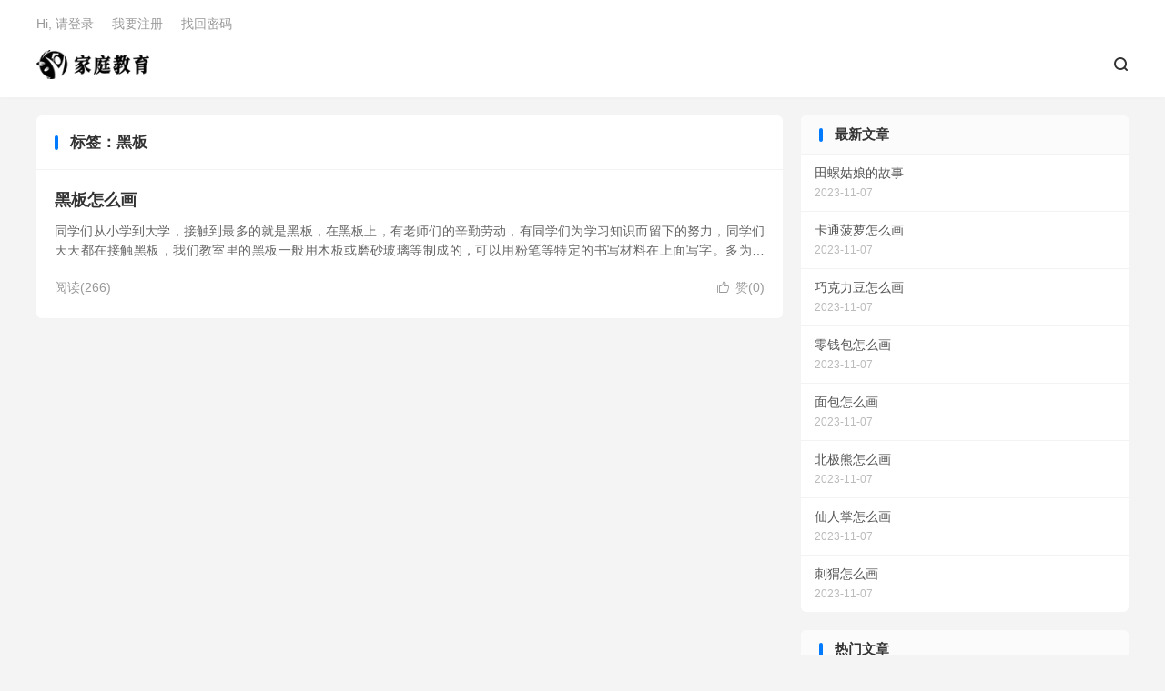

--- FILE ---
content_type: text/html; charset=UTF-8
request_url: https://tcjy.cc/tag/heiban
body_size: 5554
content:
<!DOCTYPE HTML>
<html lang="zh-CN">
<head>
<meta charset="UTF-8">
<meta http-equiv="X-UA-Compatible" content="IE=edge">
<meta name="viewport" content="width=device-width, initial-scale=1.0, user-scalable=0, minimum-scale=1.0, maximum-scale=1.0">
<meta name="apple-mobile-web-app-title" content="家庭教育">
<meta http-equiv="Cache-Control" content="no-siteapp">
<title>黑板-家庭教育</title>
<meta name='robots' content='max-image-preview:large' />
<link rel='dns-prefetch' href='//stats.wp.com' />
<link rel='preconnect' href='//i0.wp.com' />
<link rel='preconnect' href='//c0.wp.com' />
<link rel='stylesheet' id='all-css-9d2ec50f3383317db17b388b68177e3b' href='https://tcjy.cc/wp-content/themes/dux/style.css?m=1689090286' type='text/css' media='all' />
<style id='wp-img-auto-sizes-contain-inline-css'>
img:is([sizes=auto i],[sizes^="auto," i]){contain-intrinsic-size:3000px 1500px}
/*# sourceURL=wp-img-auto-sizes-contain-inline-css */
</style>
<style id='classic-theme-styles-inline-css'>
/*! This file is auto-generated */
.wp-block-button__link{color:#fff;background-color:#32373c;border-radius:9999px;box-shadow:none;text-decoration:none;padding:calc(.667em + 2px) calc(1.333em + 2px);font-size:1.125em}.wp-block-file__button{background:#32373c;color:#fff;text-decoration:none}
/*# sourceURL=/wp-includes/css/classic-themes.min.css */
</style>

	<style>img#wpstats{display:none}</style>
		<meta name="keywords" content="黑板">
<link rel="icon" href="https://i0.wp.com/tcjy.cc/wp-content/uploads/2023/02/cropped-ico.png?fit=32%2C32&#038;ssl=1" sizes="32x32" />
<link rel="icon" href="https://i0.wp.com/tcjy.cc/wp-content/uploads/2023/02/cropped-ico.png?fit=192%2C192&#038;ssl=1" sizes="192x192" />
<link rel="apple-touch-icon" href="https://i0.wp.com/tcjy.cc/wp-content/uploads/2023/02/cropped-ico.png?fit=180%2C180&#038;ssl=1" />
<meta name="msapplication-TileImage" content="https://i0.wp.com/tcjy.cc/wp-content/uploads/2023/02/cropped-ico.png?fit=270%2C270&#038;ssl=1" />
<link rel="shortcut icon" href="https://tcjy.cc/favicon.ico">
<style id='global-styles-inline-css'>
:root{--wp--preset--aspect-ratio--square: 1;--wp--preset--aspect-ratio--4-3: 4/3;--wp--preset--aspect-ratio--3-4: 3/4;--wp--preset--aspect-ratio--3-2: 3/2;--wp--preset--aspect-ratio--2-3: 2/3;--wp--preset--aspect-ratio--16-9: 16/9;--wp--preset--aspect-ratio--9-16: 9/16;--wp--preset--color--black: #000000;--wp--preset--color--cyan-bluish-gray: #abb8c3;--wp--preset--color--white: #ffffff;--wp--preset--color--pale-pink: #f78da7;--wp--preset--color--vivid-red: #cf2e2e;--wp--preset--color--luminous-vivid-orange: #ff6900;--wp--preset--color--luminous-vivid-amber: #fcb900;--wp--preset--color--light-green-cyan: #7bdcb5;--wp--preset--color--vivid-green-cyan: #00d084;--wp--preset--color--pale-cyan-blue: #8ed1fc;--wp--preset--color--vivid-cyan-blue: #0693e3;--wp--preset--color--vivid-purple: #9b51e0;--wp--preset--gradient--vivid-cyan-blue-to-vivid-purple: linear-gradient(135deg,rgb(6,147,227) 0%,rgb(155,81,224) 100%);--wp--preset--gradient--light-green-cyan-to-vivid-green-cyan: linear-gradient(135deg,rgb(122,220,180) 0%,rgb(0,208,130) 100%);--wp--preset--gradient--luminous-vivid-amber-to-luminous-vivid-orange: linear-gradient(135deg,rgb(252,185,0) 0%,rgb(255,105,0) 100%);--wp--preset--gradient--luminous-vivid-orange-to-vivid-red: linear-gradient(135deg,rgb(255,105,0) 0%,rgb(207,46,46) 100%);--wp--preset--gradient--very-light-gray-to-cyan-bluish-gray: linear-gradient(135deg,rgb(238,238,238) 0%,rgb(169,184,195) 100%);--wp--preset--gradient--cool-to-warm-spectrum: linear-gradient(135deg,rgb(74,234,220) 0%,rgb(151,120,209) 20%,rgb(207,42,186) 40%,rgb(238,44,130) 60%,rgb(251,105,98) 80%,rgb(254,248,76) 100%);--wp--preset--gradient--blush-light-purple: linear-gradient(135deg,rgb(255,206,236) 0%,rgb(152,150,240) 100%);--wp--preset--gradient--blush-bordeaux: linear-gradient(135deg,rgb(254,205,165) 0%,rgb(254,45,45) 50%,rgb(107,0,62) 100%);--wp--preset--gradient--luminous-dusk: linear-gradient(135deg,rgb(255,203,112) 0%,rgb(199,81,192) 50%,rgb(65,88,208) 100%);--wp--preset--gradient--pale-ocean: linear-gradient(135deg,rgb(255,245,203) 0%,rgb(182,227,212) 50%,rgb(51,167,181) 100%);--wp--preset--gradient--electric-grass: linear-gradient(135deg,rgb(202,248,128) 0%,rgb(113,206,126) 100%);--wp--preset--gradient--midnight: linear-gradient(135deg,rgb(2,3,129) 0%,rgb(40,116,252) 100%);--wp--preset--font-size--small: 13px;--wp--preset--font-size--medium: 20px;--wp--preset--font-size--large: 36px;--wp--preset--font-size--x-large: 42px;--wp--preset--spacing--20: 0.44rem;--wp--preset--spacing--30: 0.67rem;--wp--preset--spacing--40: 1rem;--wp--preset--spacing--50: 1.5rem;--wp--preset--spacing--60: 2.25rem;--wp--preset--spacing--70: 3.38rem;--wp--preset--spacing--80: 5.06rem;--wp--preset--shadow--natural: 6px 6px 9px rgba(0, 0, 0, 0.2);--wp--preset--shadow--deep: 12px 12px 50px rgba(0, 0, 0, 0.4);--wp--preset--shadow--sharp: 6px 6px 0px rgba(0, 0, 0, 0.2);--wp--preset--shadow--outlined: 6px 6px 0px -3px rgb(255, 255, 255), 6px 6px rgb(0, 0, 0);--wp--preset--shadow--crisp: 6px 6px 0px rgb(0, 0, 0);}:where(.is-layout-flex){gap: 0.5em;}:where(.is-layout-grid){gap: 0.5em;}body .is-layout-flex{display: flex;}.is-layout-flex{flex-wrap: wrap;align-items: center;}.is-layout-flex > :is(*, div){margin: 0;}body .is-layout-grid{display: grid;}.is-layout-grid > :is(*, div){margin: 0;}:where(.wp-block-columns.is-layout-flex){gap: 2em;}:where(.wp-block-columns.is-layout-grid){gap: 2em;}:where(.wp-block-post-template.is-layout-flex){gap: 1.25em;}:where(.wp-block-post-template.is-layout-grid){gap: 1.25em;}.has-black-color{color: var(--wp--preset--color--black) !important;}.has-cyan-bluish-gray-color{color: var(--wp--preset--color--cyan-bluish-gray) !important;}.has-white-color{color: var(--wp--preset--color--white) !important;}.has-pale-pink-color{color: var(--wp--preset--color--pale-pink) !important;}.has-vivid-red-color{color: var(--wp--preset--color--vivid-red) !important;}.has-luminous-vivid-orange-color{color: var(--wp--preset--color--luminous-vivid-orange) !important;}.has-luminous-vivid-amber-color{color: var(--wp--preset--color--luminous-vivid-amber) !important;}.has-light-green-cyan-color{color: var(--wp--preset--color--light-green-cyan) !important;}.has-vivid-green-cyan-color{color: var(--wp--preset--color--vivid-green-cyan) !important;}.has-pale-cyan-blue-color{color: var(--wp--preset--color--pale-cyan-blue) !important;}.has-vivid-cyan-blue-color{color: var(--wp--preset--color--vivid-cyan-blue) !important;}.has-vivid-purple-color{color: var(--wp--preset--color--vivid-purple) !important;}.has-black-background-color{background-color: var(--wp--preset--color--black) !important;}.has-cyan-bluish-gray-background-color{background-color: var(--wp--preset--color--cyan-bluish-gray) !important;}.has-white-background-color{background-color: var(--wp--preset--color--white) !important;}.has-pale-pink-background-color{background-color: var(--wp--preset--color--pale-pink) !important;}.has-vivid-red-background-color{background-color: var(--wp--preset--color--vivid-red) !important;}.has-luminous-vivid-orange-background-color{background-color: var(--wp--preset--color--luminous-vivid-orange) !important;}.has-luminous-vivid-amber-background-color{background-color: var(--wp--preset--color--luminous-vivid-amber) !important;}.has-light-green-cyan-background-color{background-color: var(--wp--preset--color--light-green-cyan) !important;}.has-vivid-green-cyan-background-color{background-color: var(--wp--preset--color--vivid-green-cyan) !important;}.has-pale-cyan-blue-background-color{background-color: var(--wp--preset--color--pale-cyan-blue) !important;}.has-vivid-cyan-blue-background-color{background-color: var(--wp--preset--color--vivid-cyan-blue) !important;}.has-vivid-purple-background-color{background-color: var(--wp--preset--color--vivid-purple) !important;}.has-black-border-color{border-color: var(--wp--preset--color--black) !important;}.has-cyan-bluish-gray-border-color{border-color: var(--wp--preset--color--cyan-bluish-gray) !important;}.has-white-border-color{border-color: var(--wp--preset--color--white) !important;}.has-pale-pink-border-color{border-color: var(--wp--preset--color--pale-pink) !important;}.has-vivid-red-border-color{border-color: var(--wp--preset--color--vivid-red) !important;}.has-luminous-vivid-orange-border-color{border-color: var(--wp--preset--color--luminous-vivid-orange) !important;}.has-luminous-vivid-amber-border-color{border-color: var(--wp--preset--color--luminous-vivid-amber) !important;}.has-light-green-cyan-border-color{border-color: var(--wp--preset--color--light-green-cyan) !important;}.has-vivid-green-cyan-border-color{border-color: var(--wp--preset--color--vivid-green-cyan) !important;}.has-pale-cyan-blue-border-color{border-color: var(--wp--preset--color--pale-cyan-blue) !important;}.has-vivid-cyan-blue-border-color{border-color: var(--wp--preset--color--vivid-cyan-blue) !important;}.has-vivid-purple-border-color{border-color: var(--wp--preset--color--vivid-purple) !important;}.has-vivid-cyan-blue-to-vivid-purple-gradient-background{background: var(--wp--preset--gradient--vivid-cyan-blue-to-vivid-purple) !important;}.has-light-green-cyan-to-vivid-green-cyan-gradient-background{background: var(--wp--preset--gradient--light-green-cyan-to-vivid-green-cyan) !important;}.has-luminous-vivid-amber-to-luminous-vivid-orange-gradient-background{background: var(--wp--preset--gradient--luminous-vivid-amber-to-luminous-vivid-orange) !important;}.has-luminous-vivid-orange-to-vivid-red-gradient-background{background: var(--wp--preset--gradient--luminous-vivid-orange-to-vivid-red) !important;}.has-very-light-gray-to-cyan-bluish-gray-gradient-background{background: var(--wp--preset--gradient--very-light-gray-to-cyan-bluish-gray) !important;}.has-cool-to-warm-spectrum-gradient-background{background: var(--wp--preset--gradient--cool-to-warm-spectrum) !important;}.has-blush-light-purple-gradient-background{background: var(--wp--preset--gradient--blush-light-purple) !important;}.has-blush-bordeaux-gradient-background{background: var(--wp--preset--gradient--blush-bordeaux) !important;}.has-luminous-dusk-gradient-background{background: var(--wp--preset--gradient--luminous-dusk) !important;}.has-pale-ocean-gradient-background{background: var(--wp--preset--gradient--pale-ocean) !important;}.has-electric-grass-gradient-background{background: var(--wp--preset--gradient--electric-grass) !important;}.has-midnight-gradient-background{background: var(--wp--preset--gradient--midnight) !important;}.has-small-font-size{font-size: var(--wp--preset--font-size--small) !important;}.has-medium-font-size{font-size: var(--wp--preset--font-size--medium) !important;}.has-large-font-size{font-size: var(--wp--preset--font-size--large) !important;}.has-x-large-font-size{font-size: var(--wp--preset--font-size--x-large) !important;}
/*# sourceURL=global-styles-inline-css */
</style>
</head>
<body class="archive tag tag-heiban tag-18285 wp-theme-dux home m-excerpt-cat m-excerpt-desc site-layout-2 list-text text-justify-on m-sidebar">
<header class="header">
	<div class="container">
		<div class="logo"><a href="https://tcjy.cc" title="家庭教育-如何教育叛逆期的孩子"><img src="https://tcjy.cc/wp-content/uploads/2023/02/logo1-1.png" alt="家庭教育-如何教育叛逆期的孩子"><img class="-dark" src="https://tcjy.cc/wp-content/themes/dux/assets/img/logo-dark.png" alt="家庭教育-如何教育叛逆期的孩子">家庭教育</a></div>				<ul class="site-nav site-navbar">
			<div class="menu"></div>
							<li class="navto-search"><a href="javascript:;" class="search-show"><i class="tbfa">&#xe611;</i></a></li>
								</ul>
				<div class="topbar">
			<ul class="site-nav topmenu">
				<div class="menu"></div>
							</ul>
												<a rel="nofollow" href="https://tcjy.cc/wp-login.php?redirect_to=https%3A%2F%2Ftcjy.cc%2Fheibanzenmehua.html">Hi, 请登录</a>
					&nbsp; &nbsp; <a rel="nofollow" href="https://tcjy.cc/wp-login.php?action=register">我要注册</a>
					&nbsp; &nbsp; <a rel="nofollow" href="https://tcjy.cc/wp-login.php?action=lostpassword">找回密码</a>
									</div>
					</div>
</header>
	<div class="m-icon-nav">
		<i class="tbfa">&#xe612;</i>
		<i class="tbfa">&#xe606;</i>
	</div>
<div class="site-search">
	<div class="container">
		<form method="get" class="site-search-form" action="https://tcjy.cc/">
    <input class="search-input" name="s" type="text" placeholder="输入关键字" value="" required="required">
    <button class="search-btn" type="submit"><i class="tbfa">&#xe611;</i></button>
</form>	</div>
</div>

<section class="container">
	<div class="content-wrap">
		<div class="content">
						<div class="catleader"><h1>标签：黑板</h1></div><article class="excerpt excerpt-1 excerpt-text"><header><h2><a href="https://tcjy.cc/heibanzenmehua.html" title="黑板怎么画-家庭教育">黑板怎么画</a></h2></header><p class="note">同学们从小学到大学，接触到最多的就是黑板，在黑板上，有老师们的辛勤劳动，有同学们为学习知识而留下的努力，同学们天天都在接触黑板，我们教室里的黑板一般用木板或磨砂玻璃等制成的，可以用粉笔等特定的书写材料在上面写字。多为黑色，墨绿色，白色或米黄...</p><div class="meta"><a href="javascript:;" etap="like" class="post-like" data-pid="8611"><i class="tbfa">&#xe64c;</i>赞(<span>0</span>)</a><span class="pv">阅读(266)</span></div></article>		</div>
	</div>
	<div class="sidebar">
<div class="widget widget_ui_posts"><h3>最新文章</h3><ul class="nopic"><li class="noimg"><a href="https://tcjy.cc/tianluoguniangdegushi.html"><span class="text">田螺姑娘的故事</span><span class="muted">2023-11-07</span></a></li><li class="noimg"><a href="https://tcjy.cc/katongboluozenmehua.html"><span class="text">卡通菠萝怎么画</span><span class="muted">2023-11-07</span></a></li><li class="noimg"><a href="https://tcjy.cc/qiaokelidouzenmehua.html"><span class="text">巧克力豆怎么画</span><span class="muted">2023-11-07</span></a></li><li class="noimg"><a href="https://tcjy.cc/lingqianbaozenmehua.html"><span class="text">零钱包怎么画</span><span class="muted">2023-11-07</span></a></li><li class="noimg"><a href="https://tcjy.cc/mianbaozenmehua.html"><span class="text">面包怎么画</span><span class="muted">2023-11-07</span></a></li><li class="noimg"><a href="https://tcjy.cc/beijixiongzenmehua.html"><span class="text">北极熊怎么画</span><span class="muted">2023-11-07</span></a></li><li class="noimg"><a href="https://tcjy.cc/xianrenzhangzenmehua.html"><span class="text">仙人掌怎么画</span><span class="muted">2023-11-07</span></a></li><li class="noimg"><a href="https://tcjy.cc/ciweizenmehua.html"><span class="text">刺猬怎么画</span><span class="muted">2023-11-07</span></a></li></ul></div><div class="widget widget_ui_posts"><h3>热门文章</h3><ul class="nopic"><li class="noimg"><a href="https://tcjy.cc/%e6%8f%90%e9%ab%98%e5%ad%a9%e5%ad%90%e6%80%9d%e7%bb%b4%e8%83%bd%e5%8a%9b%e7%9a%84%e6%96%b9%e6%b3%95.html"><span class="text">提高孩子思维能力的方法</span><span class="muted">2023-02-09</span></a></li><li class="noimg"><a href="https://tcjy.cc/%e4%b8%8d%e8%89%af%e9%a5%ae%e9%a3%9f%e4%b9%a0%e6%83%af%e4%bc%9a%e5%af%bc%e8%87%b4%e4%b8%8d%e5%ad%95%e5%90%97%ef%bc%9f.html"><span class="text">不良饮食习惯会导致不孕吗？</span><span class="muted">2023-02-09</span></a></li><li class="noimg"><a href="https://tcjy.cc/%e5%ad%a9%e5%ad%90%e4%b8%8d%e6%84%bf%e4%b8%8e%e7%88%b6%e6%af%8d%e6%b2%9f%e9%80%9a%e6%80%8e%e4%b9%88%e5%8a%9e%ef%bc%9f.html"><span class="text">孩子不愿与父母沟通怎么办？</span><span class="muted">2023-02-09</span></a></li><li class="noimg"><a href="https://tcjy.cc/%e5%ad%a9%e5%ad%90%e6%80%a7%e6%a0%bc%e5%bd%a2%e6%88%90%e7%9a%84%e4%b8%89%e4%b8%aa%e6%97%b6%e6%9c%9f.html"><span class="text">孩子性格形成的三个时期</span><span class="muted">2023-02-09</span></a></li><li class="noimg"><a href="https://tcjy.cc/%e5%ad%a9%e5%ad%90%e9%9d%92%e6%98%a5%e6%9c%9f%e5%8f%9b%e9%80%86%e5%ae%b6%e9%95%bf%e8%a6%81%e5%81%9a%e5%88%b0%e8%bf%99%e5%87%a0%e7%82%b9.html"><span class="text">孩子青春期叛逆家长要做到这几点</span><span class="muted">2023-02-09</span></a></li><li class="noimg"><a href="https://tcjy.cc/%e5%ad%a9%e5%ad%90%e6%b2%a1%e6%9c%89%e8%87%aa%e6%8e%a7%e5%8a%9b%e8%af%a5%e6%80%8e%e4%b9%88%e5%8a%9e.html"><span class="text">孩子没有自控力该怎么办</span><span class="muted">2023-02-09</span></a></li><li class="noimg"><a href="https://tcjy.cc/%e4%ba%b2%e5%ad%90%e9%97%b4%e8%a6%81%e6%80%8e%e4%b9%88%e5%8f%8b%e5%a5%bd%e7%9b%b8%e5%a4%84.html"><span class="text">亲子间要怎么友好相处</span><span class="muted">2023-02-09</span></a></li><li class="noimg"><a href="https://tcjy.cc/%e5%ad%a9%e5%ad%90%e8%87%aa%e5%8d%91%e5%ae%b6%e9%95%bf%e5%ba%94%e8%af%a5%e6%80%8e%e4%b9%88%e5%bc%95%e5%af%bc.html"><span class="text">孩子自卑家长应该怎么引导</span><span class="muted">2023-02-09</span></a></li></ul></div></div></section>


<footer class="footer">
	<div class="container">
						<p>&copy; 2020-2026 &nbsp; <a href="https://tcjy.cc">家庭教育</a> &nbsp; <a href="https://tcjy.cc/wp-sitemap.xml">网站地图</a>
</p>
				
	</div>
</footer>







<script type="text/javascript" src="https://tcjy.cc/wp-content/themes/dux/assets/js/libs/jquery.min.js?ver=8.3" id="jquery-js"></script><script>
var _hmt = _hmt || [];
(function() {
  var hm = document.createElement("script");
  hm.src = "https://hm.baidu.com/hm.js?e4586f8740d93e739fef8bcbb9f4b448";
  var s = document.getElementsByTagName("script")[0]; 
  s.parentNode.insertBefore(hm, s);
})();
</script><script>
	window.TBUI = {"www":"https:\/\/tcjy.cc","uri":"https:\/\/tcjy.cc\/wp-content\/themes\/dux","ajaxurl":"https:\/\/tcjy.cc\/wp-admin\/admin-ajax.php","ver":"8.3","roll":"1 2","copyoff":0,"ajaxpager":"5","fullimage":"1","captcha":0,"captcha_comment":1,"table_scroll_m":0,"table_scroll_w":800}</script><script type="speculationrules">
{"prefetch":[{"source":"document","where":{"and":[{"href_matches":"/*"},{"not":{"href_matches":["/wp-*.php","/wp-admin/*","/wp-content/uploads/*","/wp-content/*","/wp-content/plugins/*","/wp-content/themes/dux/*","/*\\?(.+)"]}},{"not":{"selector_matches":"a[rel~=\"nofollow\"]"}},{"not":{"selector_matches":".no-prefetch, .no-prefetch a"}}]},"eagerness":"conservative"}]}
</script><script type='text/javascript' src='https://tcjy.cc/wp-content/themes/dux/assets/js/loader.js?m=1689090286'></script><script type="text/javascript" id="jetpack-stats-js-before">
/* <![CDATA[ */
_stq = window._stq || [];
_stq.push([ "view", {"v":"ext","blog":"215779885","post":"0","tz":"8","srv":"tcjy.cc","arch_tag":"heiban","arch_results":"1","j":"1:15.4"} ]);
_stq.push([ "clickTrackerInit", "215779885", "0" ]);
//# sourceURL=jetpack-stats-js-before
/* ]]> */
</script><script type="text/javascript" src="https://stats.wp.com/e-202603.js" id="jetpack-stats-js" defer="defer" data-wp-strategy="defer"></script><script defer src="https://static.cloudflareinsights.com/beacon.min.js/vcd15cbe7772f49c399c6a5babf22c1241717689176015" integrity="sha512-ZpsOmlRQV6y907TI0dKBHq9Md29nnaEIPlkf84rnaERnq6zvWvPUqr2ft8M1aS28oN72PdrCzSjY4U6VaAw1EQ==" data-cf-beacon='{"version":"2024.11.0","token":"6c5c537d21c3443bb2873fbc7f89829d","r":1,"server_timing":{"name":{"cfCacheStatus":true,"cfEdge":true,"cfExtPri":true,"cfL4":true,"cfOrigin":true,"cfSpeedBrain":true},"location_startswith":null}}' crossorigin="anonymous"></script>
</body>
</html><!--
Performance optimized by Redis Object Cache. Learn more: https://wprediscache.com

使用 PhpRedis (v5.3.7) 从 Redis 检索了 1714 个对象 (824 KB)。
-->
